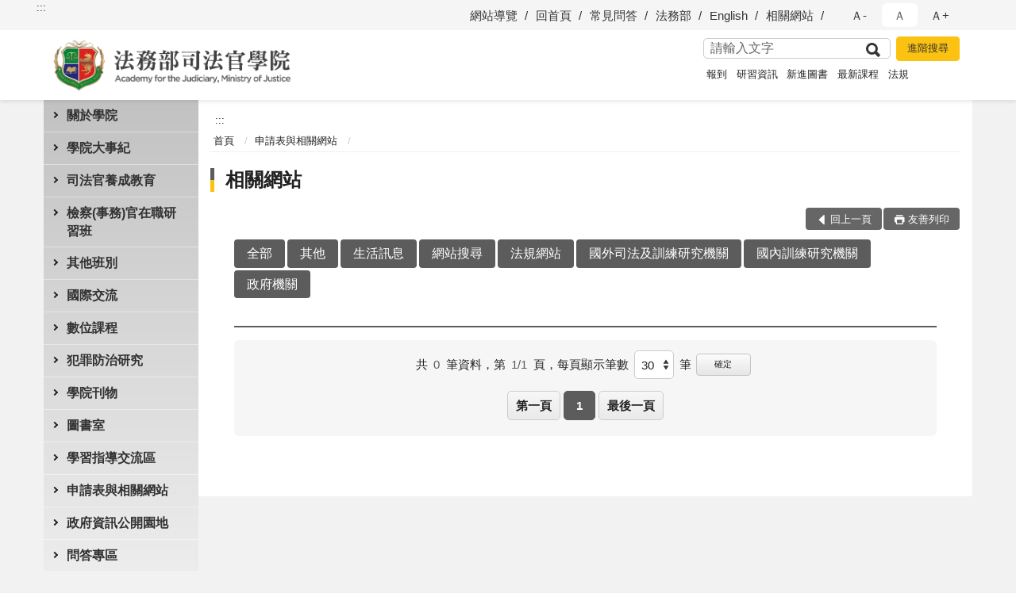

--- FILE ---
content_type: text/html; charset=utf-8
request_url: https://www.tpi.moj.gov.tw/290822/290912/290918/?Page=1&PageSize=30&type=04
body_size: 16899
content:


<!doctype html>
<html lang="zh-Hant" class="no-js">
<head>
    <meta charset="utf-8">
    <meta http-equiv="X-UA-Compatible" content="IE=edge">
    <meta name="viewport" content="width=device-width, initial-scale=1">
    <meta name="format-detection" content="telephone=no">
    <meta name="Site" content="法務部司法官學院">
    <meta name="Version" content="中文網">
    <meta name="PageType" content="條列頁">
    <meta name="TreeNode" content="申請表與相關網站">
    <meta name="ContentTitle" content="相關網站">

    <meta property="og:title" content="相關網站">
    <meta property="og:type" content="website" />
    <meta property="og:url" content="https://www.tpi.moj.gov.tw/290822/290912/290918/" />
    <meta property="og:image" content="">
    <meta property="og:image:width" content="50%">
    <meta property="og:image:height" content="50%">
    <meta property="og:site_name" content="法務部司法官學院">
    <meta property="og:description" content="相關網站" />

    <meta name="DC.Title" content="相關網站" />
    <meta name="DC.Creator" content="法務部司法官學院" />
    <meta name="DC.Subject" content="相關網站" />
    <meta name="DC.Description" content="相關網站" />
    <meta name="DC.Contributor" content="法務部司法官學院" />
    <meta name="DC.Type" content="文字" />
    <meta name="DC.Format" content="text" />
    <meta name="DC.Source" content="法務部司法官學院" />
    <meta name="DC.Language" content="中文" />
    <meta name="DC.coverage.t.min" content="2018-12-21" />
    <meta name="DC.coverage.t.max" content="2038-12-21" />
    <meta name="DC.Publisher" content="法務部司法官學院" />
    <meta name="DC.Date" content="2018-12-21" />
    <meta name="DC.Identifier" content="2.16.886.101.20003.20006" />
    <meta name="DC.Relation" content="" />
    <meta name="DC.Rights" content="法務部司法官學院" />

    <meta name="Category.Theme" content="300" />
    <meta name="Category.Cake" content="600" />
    <meta name="Category.Service" content="I00" />

    <meta name="keywords" />

            <link rel="Shortcut Icon" type="image/x-icon" href="/media/173737/favicon法務部司法官學院.png" />
    <title>相關網站-法務部司法官學院全球資訊網</title>
    <!--HTML5 Shim and Respond.js IE8 support of HTML5 elements and media queries [if lt IE 9]>
    <script src="js/html5shiv.js"></script>
    <script src="js/respond.min.js"></script>
    <![endif]-->
    <!-- slick css-->
    <link rel="stylesheet" type="text/css" href="/Content/C/vendor/slick/slick.css" />
    <link rel="stylesheet" type="text/css" href="/Content/C/vendor/slick/slick-theme.css" />

    <!-- fancybox css -->
    <link rel="stylesheet" href="/Content/C/vendor/fancybox/fancybox.css" />

    <!-- hyUI css -->
    <link rel="stylesheet" href="/Content/C/C1_style/hyui.css">
    <link rel='stylesheet' href='/scripts/jquery-ui.css'>

    <!-- Global site tag (gtag.js) - Google Analytics -->
<script async src="https://www.googletagmanager.com/gtag/js?id=UA-38019070-1"></script>
<script>
  window.dataLayer = window.dataLayer || [];
  function gtag(){dataLayer.push(arguments);}
  gtag('js', new Date());

  gtag('config', 'UA-38019070-1');
</script>
    <!-- Google Tag Manager -->
    <script>
        (function (w, d, s, l, i) {
            w[l] = w[l] || []; w[l].push({
                'gtm.start':
                    new Date().getTime(), event: 'gtm.js'
            }); var f = d.getElementsByTagName(s)[0],
                j = d.createElement(s), dl = l != 'dataLayer' ? '&l=' + l : ''; j.async = true; j.src =
                    'https://www.googletagmanager.com/gtm.js?id=' + i + dl; f.parentNode.insertBefore(j, f);
        })(window, document, 'script', 'dataLayer', 'GTM-PVTNFB4');</script>
    <!-- End Google Tag Manager -->
                <style>
                    .innerpage .main_menu:before {
                        background: url(/Content/C/images/menu_bg_c1.png) no-repeat center bottom;
                    }
                </style>
<style>
    input:disabled, textarea:disabled, select:disabled {
        background-color: #f2f2f2;
    }

    .verify {
        color: blue;
    }

    .mp_slider_container,
    .marquee_container {
        position: relative;
    }
    .mp_slider_container_main {
        width: 100%;
        overflow: hidden;
        position: relative;
    }
    .slick-autoplay-toggle {
        position: absolute;
        right: 20px;
        min-width: 40px;
        top: 4.5px;
        z-index: 10;
        padding: 5px 10px;
        background: rgba(0, 0, 0, 0.7);
        color: #fff;
        border: none;
        cursor: pointer;
        font-size: 0.875rem;
        border-radius: 5px;
    }

    .marquee_container .slick-autoplay-toggle {
        right: 55px;
    }
</style>
</head>
<body>
    <!-- Google Tag Manager (noscript) -->
    <noscript>
        <iframe title="googletag" src="https://www.googletagmanager.com/ns.html?id=GTM-PVTNFB4"
                height="0" width="0" style="display:none;visibility:hidden"></iframe>
    </noscript>
    <!-- End Google Tag Manager (noscript) -->
    <!-- 直接跳主內容區 -->
    <a class="goCenter" href="#aC" tabindex="1">按Enter到主內容區</a>
    <!-- wrapper 最大寬度 -->
    <div class="wrapper">
        
<header class="header ">
    <div class="container">
        <a class="accesskey" href="#aU" id="aU" accesskey="U" title="網站標題">:::</a>
        
<nav class="navigation">
    <!-- 一組ul預設靠右 可同時存在2組-->
    <ul>

                        <li>
                            <a href="/umbraco/surface/Ini/CountAndRedirectUrl?nodeId=588946" title="網站導覽" target="_self" >網站導覽</a>
                        </li>
                        <li>
                            <a href="/umbraco/surface/Ini/CountAndRedirectUrl?nodeId=643721" title="回首頁" target="_self" >回首頁</a>
                        </li>
                        <li>
                            <a href="/umbraco/surface/Ini/CountAndRedirectUrl?nodeId=644588" title="常見問答" target="_self" >常見問答</a>
                        </li>
                        <li>
                            <a href="/umbraco/surface/Ini/CountAndRedirectUrl?nodeId=644598" title="法務部(另開新視窗)" target="_blank" rel="noopener noreferrer">法務部</a>
                        </li>
                        <li>
                            <a href="/umbraco/surface/Ini/CountAndRedirectUrl?nodeId=644334" title="English(另開新視窗)" target="_blank" rel="noopener noreferrer">English</a>
                        </li>
                        <li>
                            <a href="/umbraco/surface/Ini/CountAndRedirectUrl?nodeId=1072377" title="相關網站" target="_self" >相關網站</a>
                        </li>

    </ul>
    <div class="font-size">
        <ul>
            <li class="size-s">
                <a href="#" name="fontSize" role="button" aria-pressed="false" title="小字級">Ａ-</a>
            </li>
            <li class="size-m">
                <a href="#" name="fontSize" role="button" aria-pressed="true" title="中字級" class="active">Ａ</a>
            </li>
            <li class="size-l">
                <a href="#" name="fontSize" role="button" aria-pressed="false" title="大字級">Ａ+</a>
            </li>
        </ul>
    </div>
</nav>
<h1>
    <a href="/"><img src="/media/169697/02法務部司法官學院.png" alt="法務部司法官學院：回首頁" /></a>
</h1>
<!-- Search Start -->
<section class="search">
    <noscript>
您的瀏覽器不支援 JavaScript 或 JavaScript已停用    </noscript>
    <form action="/290966/290980/" class="form_inline">
        <div class="form_grp">
            <label for="q">搜尋</label>
            <input name="q" id="q" type="text" placeholder="請輸入文字" accesskey="S" autocomplete="off">
            <input title="查詢" type="submit" value="查詢">
        </div>
        <div class="btn_grp">
            <input onclick="window.open('https://www.google.com.tw/advanced_search?hl=zh-TW&as_q=&num=100&as_sitesearch='+location.hostname);" type="button" value="進階搜尋" title="進階搜尋 (另開新視窗)">
        </div>
    </form>
            <div class="keywordHot">
                <ul>
                        <li>
                            <a href="/290966/290980/?q=報到" title="報到">報到</a>
                        </li>
                        <li>
                            <a href="/290966/290980/?q=研習資訊" title="研習資訊">研習資訊</a>
                        </li>
                        <li>
                            <a href="/290966/290980/?q=新進圖書" title="新進圖書">新進圖書</a>
                        </li>
                        <li>
                            <a href="/290966/290980/?q=最新課程" title="最新課程">最新課程</a>
                        </li>
                        <li>
                            <a href="/290966/290980/?q=法規" title="法規">法規</a>
                        </li>
                </ul>
            </div>
</section>
<!-- noscript -->
<noscript>
您的瀏覽器不支援JavaScript語法，JavaScript語法並不影響內容的陳述。您可使用按鍵盤上的Ctrl鍵+ (+)鍵放大/(-)鍵縮小來改變字型大小；回到上一頁可使用瀏覽器提供的 Alt+左方向鍵(←) 快速鍵功能；列印可使用瀏覽器提供的(Ctrl+P)功能。</noscript>
<!-- menu Start -->
<nav class="menu">
    <ul>
                <li>
                    <a href="https://www.tpi.moj.gov.tw/290822/290823/Normalnodelist" title="關於學院" target="_self" name="menuButton" aria-expanded="false" >關於學院</a>
                        <ul>
                                <li>
                                    <a href="https://www.tpi.moj.gov.tw/290822/290823/707037/707041/post" target="_self" title="學院簡介"  >學院簡介</a>
                                </li>
                                <li>
                                    <a href="https://www.tpi.moj.gov.tw/290822/290823/290824/580361/post" target="_self" title="院徽簡介"  >院徽簡介</a>
                                </li>
                                <li>
                                    <a href="https://www.tpi.moj.gov.tw/290822/290823/290825/580370/post" target="_self" title="院長簡介"  >院長簡介</a>
                                </li>
                                <li>
                                    <a href="https://www.tpi.moj.gov.tw/290822/290823/658237/Lpsimplelist" target="_self" title="本院院誌"  >本院院誌</a>
                                </li>
                                <li>
                                    <a href="https://www.tpi.moj.gov.tw/290822/290823/290826/824992/post" target="_self" title="歷史沿革"  >歷史沿革</a>
                                </li>
                                <li>
                                    <a href="https://www.tpi.moj.gov.tw/290822/290823/290827/580377/post" target="_self" title="歷任院長"  >歷任院長</a>
                                </li>
                                <li>
                                    <a href="https://www.tpi.moj.gov.tw/290822/290823/290828/580380/post" target="_self" title="組織架構"  >組織架構</a>
                                </li>
                                <li>
                                    <a href="https://www.tpi.moj.gov.tw/290822/290823/290829/580386/post" target="_self" title="職務掌管"  >職務掌管</a>
                                </li>
                                <li>
                                    <a href="https://www.tpi.moj.gov.tw/290822/290823/290830/580391/post" target="_self" title="未來展望"  >未來展望</a>
                                </li>
                                <li>
                                    <a href="https://www.tpi.moj.gov.tw/290822/290823/290831/580393/post" target="_self" title="院長信箱"  >院長信箱</a>
                                </li>
                                <li>
                                    <a href="https://www.tpi.moj.gov.tw/290822/290823/290832/580396/post" target="_self" title="機關位置圖"  >機關位置圖</a>
                                </li>
                                <li>
                                    <a href="https://www.tpi.moj.gov.tw/290822/290823/290833/580399/post" target="_self" title="各項設施"  >各項設施</a>
                                </li>
                                <li>
                                    <a href="https://www.tpi.moj.gov.tw/290822/290823/290834/580402/post" target="_self" title="單位聯絡電話"  >單位聯絡電話</a>
                                </li>
                                <li>
                                    <a href="https://www.tpi.moj.gov.tw/290822/290823/924381/Lpsimplelist" target="_self" title="重大政策"  >重大政策</a>
                                </li>
                        </ul>

                </li>
                <li>
                    <a href="https://www.tpi.moj.gov.tw/290822/290835/Normalnodelist" title="學院大事紀" target="_self" name="menuButton" aria-expanded="false" >學院大事紀</a>
                        <ul>
                                <li>
                                    <a href="https://www.tpi.moj.gov.tw/290822/290835/290836/Lpsimplelist" target="_self" title="最新消息"  >最新消息</a>
                                </li>
                                <li>
                                    <a href="https://www.tpi.moj.gov.tw/290822/290835/290837/Lpsimplelist" target="_self" title="重要活動"  >重要活動</a>
                                </li>
                                <li>
                                    <a href="https://www.tpi.moj.gov.tw/290822/290835/290838/Lpsimplelist" target="_self" title="出訪交流"  >出訪交流</a>
                                </li>
                                <li>
                                    <a href="https://www.tpi.moj.gov.tw/290822/290835/290840/Lpsimplelist" target="_self" title="外賓來訪"  >外賓來訪</a>
                                </li>
                                <li>
                                    <a href="https://www.tpi.moj.gov.tw/290822/290835/290841/Lpsimplelist" target="_self" title="新聞稿"  >新聞稿</a>
                                </li>
                        </ul>

                </li>
                <li>
                    <a href="https://www.tpi.moj.gov.tw/290822/290842/Normalnodelist" title="司法官養成教育" target="_self" name="menuButton" aria-expanded="false" >司法官養成教育</a>
                        <ul>
                                <li>
                                    <a href="https://www.tpi.moj.gov.tw/290822/290842/290871/583039/post" target="_self" title="教育內容"  >教育內容</a>
                                </li>
                                <li>
                                    <a href="https://www.tpi.moj.gov.tw/290822/290842/290844/Nodelist" target="_self" title="司法官班" name="menuButton" aria-expanded="false" >司法官班</a>
                                        <ul>
                                                <li>
                                                    <a href="https://www.tpi.moj.gov.tw/290822/290842/290844/782532/Nodelist" target="_self" title="司法官班第61期"  >司法官班第61期</a>
                                                </li>
                                                <li>
                                                    <a href="https://www.tpi.moj.gov.tw/290822/290842/290844/866294/Nodelist" target="_self" title="司法官班第62期"  >司法官班第62期</a>
                                                </li>
                                                <li>
                                                    <a href="https://www.tpi.moj.gov.tw/290822/290842/290844/959856/Nodelist" target="_self" title="司法官班第63期"  >司法官班第63期</a>
                                                </li>
                                                <li>
                                                    <a href="https://www.tpi.moj.gov.tw/290822/290842/290844/1066586/Nodelist" target="_self" title="司法官班第64期"  >司法官班第64期</a>
                                                </li>
                                                <li>
                                                    <a href="https://www.tpi.moj.gov.tw/290822/290842/290844/1177459/Nodelist" target="_self" title="司法官班第65期"  >司法官班第65期</a>
                                                </li>
                                                <li>
                                                    <a href="https://www.tpi.moj.gov.tw/290822/290842/290844/1286529/1286533/Lpsimplelist" target="_self" title="司法官班第66期"  >司法官班第66期</a>
                                                </li>
                                        </ul>
                                </li>
                                <li>
                                    <a href="https://www.tpi.moj.gov.tw/290822/290842/290859/Nodelist" target="_self" title="遴選檢察官職前研習班" name="menuButton" aria-expanded="false" >遴選檢察官職前研習班</a>
                                        <ul>
                                                <li>
                                                    <a href="https://www.tpi.moj.gov.tw/290822/290842/290859/290860/Lpsimplelist" target="_self" title="遴選檢察官職前研習班第一期"  >遴選檢察官職前研習班第一期</a>
                                                </li>
                                                <li>
                                                    <a href="https://www.tpi.moj.gov.tw/290822/290842/290859/713097/Lpsimplelist" target="_self" title="遴選檢察官職前研習班第二期"  >遴選檢察官職前研習班第二期</a>
                                                </li>
                                                <li>
                                                    <a href="https://www.tpi.moj.gov.tw/290822/290842/290859/820884/Nodelist" target="_self" title="遴選檢察官職前研習班第三期"  >遴選檢察官職前研習班第三期</a>
                                                </li>
                                                <li>
                                                    <a href="https://www.tpi.moj.gov.tw/290822/290842/290859/934789/Nodelist" target="_self" title="遴選檢察官職前研習班第四期"  >遴選檢察官職前研習班第四期</a>
                                                </li>
                                                <li>
                                                    <a href="https://www.tpi.moj.gov.tw/290822/290842/290859/980632/Nodelist" target="_self" title="遴選檢察官職前研習班第五期"  >遴選檢察官職前研習班第五期</a>
                                                </li>
                                                <li>
                                                    <a href="https://www.tpi.moj.gov.tw/290822/290842/290859/1091924/Nodelist" target="_self" title="遴選檢察官職前研習班第六期"  >遴選檢察官職前研習班第六期</a>
                                                </li>
                                                <li>
                                                    <a href="https://www.tpi.moj.gov.tw/290822/290842/290859/1200580/Nodelist" target="_self" title="遴選檢察官職前研習班第七期"  >遴選檢察官職前研習班第七期</a>
                                                </li>
                                                <li>
                                                    <a href="https://www.tpi.moj.gov.tw/290822/290842/290859/1308040/1308041/Lpsimplelist" target="_self" title="遴選檢察官職前研習班第八期"  >遴選檢察官職前研習班第八期</a>
                                                </li>
                                        </ul>
                                </li>
                        </ul>

                </li>
                <li>
                    <a href="https://www.tpi.moj.gov.tw/290822/290872/Normalnodelist" title="檢察(事務)官在職研習班" target="_self" name="menuButton" aria-expanded="false" >檢察(事務)官在職研習班</a>
                        <ul>
                                <li>
                                    <a href="https://www.tpi.moj.gov.tw/290822/290872/708514/Lpsimplelist" target="_self" title="年度預擬班期表"  >年度預擬班期表</a>
                                </li>
                                <li>
                                    <a href="https://www.tpi.moj.gov.tw/290822/290872/712959/Nodelist" target="_self" title="核心課程" name="menuButton" aria-expanded="false" >核心課程</a>
                                        <ul>
                                                <li>
                                                    <a href="https://www.tpi.moj.gov.tw/290822/290872/712959/712960/Lpsimplelist" target="_self" title="基礎課程"  >基礎課程</a>
                                                </li>
                                                <li>
                                                    <a href="https://www.tpi.moj.gov.tw/290822/290872/712959/716716/895526/post" target="_self" title="進階課程"  >進階課程</a>
                                                </li>
                                        </ul>
                                </li>
                                <li>
                                    <a href="https://www.tpi.moj.gov.tw/290822/290872/712966/Lpsimplelist" target="_self" title="專題實務課程"  >專題實務課程</a>
                                </li>
                                <li>
                                    <a href="https://www.tpi.moj.gov.tw/290822/290872/712967/Lpsimplelist" target="_self" title="司法輔助課程"  >司法輔助課程</a>
                                </li>
                                <li>
                                    <a href="https://ors.tpi.moj/" target="_self" title="在職研習報名"  >在職研習報名</a>
                                </li>
                                <li>
                                    <a href="https://www.tpi.moj.gov.tw/290822/290872/290876/Lpsimplelist" target="_self" title="司法人員研習"  >司法人員研習</a>
                                </li>
                        </ul>

                </li>
                <li>
                    <a href="https://www.tpi.moj.gov.tw/290822/712976/Normalnodelist" title="其他班別" target="_self" name="menuButton" aria-expanded="false" >其他班別</a>
                        <ul>
                                <li>
                                    <a href="https://www.tpi.moj.gov.tw/290822/712976/290861/Nodelist" target="_self" title="檢察事務官訓練班" name="menuButton" aria-expanded="false" >檢察事務官訓練班</a>
                                        <ul>
                                                <li>
                                                    <a href="https://www.tpi.moj.gov.tw/290822/712976/290861/840755/880616/Lpsimplelist" target="_self" title="檢察事務官訓練班第23期"  >檢察事務官訓練班第23期</a>
                                                </li>
                                                <li>
                                                    <a href="https://www.tpi.moj.gov.tw/290822/712976/290861/943693/Nodelist" target="_self" title="檢察事務官訓練班第24期"  >檢察事務官訓練班第24期</a>
                                                </li>
                                                <li>
                                                    <a href="https://www.tpi.moj.gov.tw/290822/712976/290861/889846/Lpsimplelist" target="_self" title="軍法官調辦檢察事務官訓練班第3期"  >軍法官調辦檢察事務官訓練班第3期</a>
                                                </li>
                                                <li>
                                                    <a href="https://www.tpi.moj.gov.tw/290822/712976/290861/1032648/Nodelist" target="_self" title="檢察事務官訓練班第25期"  >檢察事務官訓練班第25期</a>
                                                </li>
                                                <li>
                                                    <a href="https://www.tpi.moj.gov.tw/290822/712976/290861/1091945/Lpsimplelist" target="_self" title="軍法官調辦檢察事務官訓練班第4期"  >軍法官調辦檢察事務官訓練班第4期</a>
                                                </li>
                                                <li>
                                                    <a href="https://www.tpi.moj.gov.tw/290822/712976/290861/1145407/Lpsimplelist" target="_self" title="檢察事務官訓練班第26期"  >檢察事務官訓練班第26期</a>
                                                </li>
                                                <li>
                                                    <a href="https://www.tpi.moj.gov.tw/290822/712976/290861/1255667/1255668/Lpsimplelist" target="_self" title="檢察事務官訓練班第27期"  >檢察事務官訓練班第27期</a>
                                                </li>
                                        </ul>
                                </li>
                                <li>
                                    <a href="https://www.tpi.moj.gov.tw/290822/712976/712979/Lpsimplelist" target="_self" title="其他司法法制人員班"  >其他司法法制人員班</a>
                                </li>
                        </ul>

                </li>
                <li>
                    <a href="https://www.tpi.moj.gov.tw/290822/290839/Lpsimplelist" title="國際交流" target="_self"  >國際交流</a>

                </li>
                <li>
                    <a href="https://www.tpi.moj.gov.tw/290822/290878/Normalnodelist" title="數位課程" target="_self" name="menuButton" aria-expanded="false" >數位課程</a>
                        <ul>
                                <li>
                                    <a href="https://ors.tpi.moj/search_real.aspx" target="_blank" title="實地、遠距課程(內部網路)(另開新視窗)"  rel="noopener noreferrer">實地、遠距課程(內部網路)</a>
                                </li>
                                <li>
                                    <a href="https://ors.tpi.moj/search_online.aspx" target="_blank" title="數位課程(內部網路)(另開新視窗)"  rel="noopener noreferrer">數位課程(內部網路)</a>
                                </li>
                        </ul>

                </li>
                <li>
                    <a href="https://www.cprc.moj.gov.tw/" title="犯罪防治研究(另開新視窗)" target="_blank" name="menuButton" aria-expanded="false" rel="noopener noreferrer">犯罪防治研究</a>
                        <ul>
                                <li>
                                    <a href="https://www.cprc.moj.gov.tw/" target="_blank" title="中心簡介(另開新視窗)"  rel="noopener noreferrer">中心簡介</a>
                                </li>
                                <li>
                                    <a href="https://www.cprc.moj.gov.tw/1563/1583/" target="_self" title="諮詢會議"  >諮詢會議</a>
                                </li>
                                <li>
                                    <a href="https://www.cprc.moj.gov.tw/1563/1590/Normalnodelist" target="_blank" title="歷年出版(另開新視窗)"  rel="noopener noreferrer">歷年出版</a>
                                </li>
                                <li>
                                    <a href="https://www.cprc.moj.gov.tw/1563/1595/Normalnodelist" target="_blank" title="刑事政策與犯罪防治研究論文資料庫(另開新視窗)"  rel="noopener noreferrer">刑事政策與犯罪防治研究論文資料庫</a>
                                </li>
                                <li>
                                    <a href="https://www.cprc.moj.gov.tw/1563/36715/Nodelist" target="_blank" title="學術交流與發表(另開新視窗)"  rel="noopener noreferrer">學術交流與發表</a>
                                </li>
                                <li>
                                    <a href="https://www.cprc.moj.gov.tw/1563/1628/Lpsimplelist" target="_blank" title="傑出博碩士論文獎(另開新視窗)"  rel="noopener noreferrer">傑出博碩士論文獎</a>
                                </li>
                                <li>
                                    <a href="https://www.cprc.moj.gov.tw/1563/1629/Lpsimplelist" target="_blank" title="視聽教室(另開新視窗)"  rel="noopener noreferrer">視聽教室</a>
                                </li>
                        </ul>

                </li>
                <li>
                    <a href="https://www.tpi.moj.gov.tw/290822/290894/1066313/" title="學院刊物" target="_self" name="menuButton" aria-expanded="false" >學院刊物</a>
                        <ul>
                                <li>
                                    <a href="https://ja.lawbank.com.tw/theStage.aspx" target="_blank" title="司法新聲(另開新視窗)"  rel="noopener noreferrer">司法新聲</a>
                                </li>
                                <li>
                                    <a href="https://www.cprc.moj.gov.tw/1563/1590/1591/" target="_blank" title="刑事政策與犯罪防治研究專刊(另開新視窗)"  rel="noopener noreferrer">刑事政策與犯罪防治研究專刊</a>
                                </li>
                                <li>
                                    <a href="https://www.cprc.moj.gov.tw/1563/1590/1592/" target="_blank" title="犯罪狀況及其分析(另開新視窗)"  rel="noopener noreferrer">犯罪狀況及其分析</a>
                                </li>
                                <li>
                                    <a href="https://www.cprc.moj.gov.tw/1563/1590/1593/" target="_blank" title="刑事政策與犯罪研究論文集(另開新視窗)"  rel="noopener noreferrer">刑事政策與犯罪研究論文集</a>
                                </li>
                                <li>
                                    <a href="/media/217404/學員法學研究報告合輯.pdf?mediaDL=true" target="_blank" title="學員法學研究報告合輯.pdf(另開新視窗)"  rel="noopener noreferrer">學員法學研究報告合輯</a>
                                </li>
                                <li>
                                    <a href="https://www.tpi.moj.gov.tw/290822/290894/784182/Lpsimplelist" target="_self" title="司法倫理"  >司法倫理</a>
                                </li>
                        </ul>

                </li>
                <li>
                    <a href="https://www.tpi.moj.gov.tw/290822/290900/Normalnodelist" title="圖書室" target="_self" name="menuButton" aria-expanded="false" >圖書室</a>
                        <ul>
                                <li>
                                    <a href="https://www.tpi.moj.gov.tw/290822/290900/290901/586021/post" target="_self" title="圖書室簡介"  >圖書室簡介</a>
                                </li>
                                <li>
                                    <a href="https://www.tpi.moj.gov.tw/290822/290900/290902/586026/post" target="_self" title="最新消息"  >最新消息</a>
                                </li>
                                <li>
                                    <a href="https://www.tpi.moj.gov.tw/290822/290900/290903/586029/post" target="_self" title="服務對象"  >服務對象</a>
                                </li>
                                <li>
                                    <a href="https://www.tpi.moj.gov.tw/290822/290900/290905/586032/post" target="_self" title="開放時間"  >開放時間</a>
                                </li>
                                <li>
                                    <a href="https://www.booktec.net/tpimoj_opac/index.aspx" target="_self" title="圖書資訊查詢系統"  >圖書資訊查詢系統</a>
                                </li>
                                <li>
                                    <a href="https://www.tpi.moj.gov.tw/290822/290900/290907/586036/post" target="_self" title="網路資源"  >網路資源</a>
                                </li>
                                <li>
                                    <a href="https://www.tpi.moj.gov.tw/290822/290900/290908/586039/post" target="_self" title="自我學習區"  >自我學習區</a>
                                </li>
                                <li>
                                    <a href="https://www.tpi.moj.gov.tw/290822/290900/290909/586052/post" target="_self" title="圖書室行政規則"  >圖書室行政規則</a>
                                </li>
                        </ul>

                </li>
                <li>
                    <a href="https://www.tpi.moj.gov.tw/290822/765978/765985/post" title="學習指導交流區" target="_self"  >學習指導交流區</a>

                </li>
                <li>
                    <a href="https://www.tpi.moj.gov.tw/290822/290912/Normalnodelist" title="申請表與相關網站" target="_self" name="menuButton" aria-expanded="false" >申請表與相關網站</a>
                        <ul>
                                <li>
                                    <a href="https://www.tpi.moj.gov.tw/290822/290912/290884/Lpsimplelist" target="_self" title="學員申請表格下載"  >學員申請表格下載</a>
                                </li>
                                <li>
                                    <a href="https://www.tpi.moj.gov.tw/290822/290912/290913/727165/" target="_self" title="場地借用申請表"  >場地借用申請表</a>
                                </li>
                                <li>
                                    <a href="https://www.tpi.moj.gov.tw/290822/290912/290916/Lpsimplelist" target="_self" title="檔案應用申請表"  >檔案應用申請表</a>
                                </li>
                                <li>
                                    <a href="https://aedoc.moj.gov.tw/attch/" target="_blank" title="電子公文附件區(另開新視窗)"  rel="noopener noreferrer">電子公文附件區</a>
                                </li>
                                <li>
                                    <a href="https://www.tpi.moj.gov.tw/290822/290912/290918/Lpsimplelist" target="_self" title="相關網站"  >相關網站</a>
                                </li>
                        </ul>

                </li>
                <li>
                    <a href="https://www.tpi.moj.gov.tw/290822/290924/Normalnodelist" title="政府資訊公開園地" target="_self" name="menuButton" aria-expanded="false" >政府資訊公開園地</a>
                        <ul>
                                <li>
                                    <a href="https://www.tpi.moj.gov.tw/290822/290953/" target="_self" title="本學院法規專區"  >本學院法規專區</a>
                                </li>
                                <li>
                                    <a href="https://www.tpi.moj.gov.tw/290822/290924/290925/Nodelist" target="_self" title="電子公布欄" name="menuButton" aria-expanded="false" >電子公布欄</a>
                                        <ul>
                                                <li>
                                                    <a href="https://www.tpi.moj.gov.tw/290822/290924/290925/290926/Lpsimplelist" target="_self" title="電子公布欄"  >電子公布欄</a>
                                                </li>
                                                <li>
                                                    <a href="https://www.tpi.moj.gov.tw/290822/290924/290925/873172/Lpsimplelist" target="_self" title="防疫專區"  >防疫專區</a>
                                                </li>
                                        </ul>
                                </li>
                                <li>
                                    <a href="https://www.tpi.moj.gov.tw/290822/290924/1235502/Lpsimplelist" target="_self" title="反霸凌專區"  >反霸凌專區</a>
                                </li>
                                <li>
                                    <a href="https://www.tpi.moj.gov.tw/290822/290924/707300/Nodelist" target="_self" title="性別主流化/性騷擾防治專區" name="menuButton" aria-expanded="false" >性別主流化/性騷擾防治專區</a>
                                        <ul>
                                                <li>
                                                    <a href="https://www.tpi.moj.gov.tw/290822/290924/707300/707304/Lpsimplelist" target="_self" title="CEDAW教育訓練教材"  >CEDAW教育訓練教材</a>
                                                </li>
                                                <li>
                                                    <a href="https://www.tpi.moj.gov.tw/290822/290924/707300/707305/Lpsimplelist" target="_self" title="性騷擾防治專區"  >性騷擾防治專區</a>
                                                </li>
                                                <li>
                                                    <a href="https://www.tpi.moj.gov.tw/290822/290924/707300/707306/Lpsimplelist" target="_self" title="相關網站連結"  >相關網站連結</a>
                                                </li>
                                        </ul>
                                </li>
                                <li>
                                    <a href="https://www.tpi.moj.gov.tw/290822/290924/290928/Lpsimplelist" target="_self" title="內部控制專區"  >內部控制專區</a>
                                </li>
                                <li>
                                    <a href="/media/231034/本院保有及管理個人資料項目彙整表.pdf?mediaDL=true" target="_blank" title="本學院保有及管理個人資料項目.pdf(另開新視窗)"  rel="noopener noreferrer">本學院保有及管理個人資料項目</a>
                                </li>
                                <li>
                                    <a href="https://www.tpi.moj.gov.tw/290822/290924/290931/Lpsimplelist" target="_self" title="預算書"  >預算書</a>
                                </li>
                                <li>
                                    <a href="https://www.tpi.moj.gov.tw/290822/290924/290932/Lpsimplelist" target="_self" title="決算書"  >決算書</a>
                                </li>
                                <li>
                                    <a href="https://www.tpi.moj.gov.tw/290822/290924/290933/Lpsimplelist" target="_self" title="會計月報"  >會計月報</a>
                                </li>
                                <li>
                                    <a href="https://www.tpi.moj.gov.tw/290822/290924/290934/Lpsimplelist" target="_self" title="機關出國人員報告"  >機關出國人員報告</a>
                                </li>
                                <li>
                                    <a href="https://www.tpi.moj.gov.tw/290822/290924/290935/588719/post" target="_self" title="受理國家賠償件數公告"  >受理國家賠償件數公告</a>
                                </li>
                                <li>
                                    <a href="https://www.tpi.moj.gov.tw/290822/290924/795197/795199/post" target="_self" title="公共設施維護管理"  >公共設施維護管理</a>
                                </li>
                                <li>
                                    <a href="https://www.tpi.moj.gov.tw/290822/290924/796186/796188/post" target="_self" title="對民間團體及個人補(捐)助經費專區"  >對民間團體及個人補(捐)助經費專區</a>
                                </li>
                                <li>
                                    <a href="https://www.tpi.moj.gov.tw/290822/290924/290938/Nodelist" target="_self" title="營造英語生活環境" name="menuButton" aria-expanded="false" >營造英語生活環境</a>
                                        <ul>
                                                <li>
                                                    <a href="https://www.tpi.moj.gov.tw/290822/290924/290938/290939/588724/post" target="_self" title="雙語詞彙對照表"  >雙語詞彙對照表</a>
                                                </li>
                                                <li>
                                                    <a href="http://terms.naer.edu.tw/" target="_self" title="雙語詞彙資訊網"  >雙語詞彙資訊網</a>
                                                </li>
                                        </ul>
                                </li>
                                <li>
                                    <a href="https://www.tpi.moj.gov.tw/290822/290924/290942/588730/post" target="_self" title="本學院政府資訊公開作業注意事項"  >本學院政府資訊公開作業注意事項</a>
                                </li>
                                <li>
                                    <a href="https://www.tpi.moj.gov.tw/290822/290924/735098/Lpsimplelist" target="_self" title="政府重大政策"  >政府重大政策</a>
                                </li>
                                <li>
                                    <a href="https://www.tpi.moj.gov.tw/290822/290924/863962/863994/post" target="_self" title="公職人員利益衝突迴避法第14條身分關係揭露專區"  >公職人員利益衝突迴避法第14條身分關係揭露專區</a>
                                </li>
                                <li>
                                    <a href="https://www.tpi.moj.gov.tw/290822/290924/975062/Lpsimplelist" target="_self" title="ODF開放格式宣導專區"  >ODF開放格式宣導專區</a>
                                </li>
                                <li>
                                    <a href="https://www.tpi.moj.gov.tw/290822/290924/290925/290926/678074/" target="_self" title="法務部司法官學院辦理政策及業務宣導之執行情形"  >法務部司法官學院辦理政策及業務宣導之執行情形</a>
                                </li>
                        </ul>

                </li>
                <li>
                    <a href="https://www.tpi.moj.gov.tw/290822/290957/Lpsimplelist" title="問答專區" target="_self"  >問答專區</a>

                </li>
    </ul>
</nav>


    </div>
</header>
<div id="center" class="main innerpage">
    <a class="accesskey" href="#aC" id="aC" accesskey="C" title="主要內容區">:::</a>
    <div class="container">
            <!-- .main_menu 不可刪除，JS clone menu放置用 -->
            <div class="main_menu">
            </div>
        <!-- content為一定要存在之內容區 -->
        <div class="content">
            <!-- breadcrumb路徑 -->
            
    <div class="breadcrumb">
        <ul>
                    <li>
                        <a href="/">首頁</a>
                    </li>
                    <li>
                        <a href="https://www.tpi.moj.gov.tw/290822/290912/Normalnodelist" title="申請表與相關網站" target="_self" >申請表與相關網站</a>
                    </li>
            
        </ul>
    </div>

            <!-- h2節點 -->
            <h2 class="title" tabindex="0">相關網站</h2>
                        <!-- function功能區塊 -->
            <div class="function">
                <ul>
                    <li class="back icon_back">
                        <a role="button" href="javascript:window.location =document.referrer;">回上一頁</a>
                    </li>
                        <li class="print icon_print">
                            <a role="button" href="javascript:window.print();">友善列印</a>
                        </li>
                                    </ul>
            </div>
            
<section class="lp">
    <!--資料大類-->
    <style>
    .category .here a {
        background: #005270;
    }
</style>

<!--category star -->
<div class="category" title="資料大類">
    <ul>
            <li class="">
                <a href="/290822/290912/290918/?PageSize=30">全部</a>
            </li>
                <li class="">
                    <a href="?PageSize=30&type=09">其他</a>
                </li>
                <li class="">
                    <a href="?PageSize=30&type=08">生活訊息</a>
                </li>
                <li class="active">
                    <a href="?PageSize=30&type=04">網站搜尋</a>
                </li>
                <li class="">
                    <a href="?PageSize=30&type=02">法規網站</a>
                </li>
                <li class="">
                    <a href="?PageSize=30&type=07">國外司法及訓練研究機關</a>
                </li>
                <li class="">
                    <a href="?PageSize=30&type=05">國內訓練研究機關</a>
                </li>
                <li class="">
                    <a href="?PageSize=30&type=01">政府機關</a>
                </li>

    </ul>
</div>
<!--category end -->


    <!--LP Start-->


<!-- LP Start -->
<!-- 文字列表 -->
<div class="list">
    <ul>
    </ul>
</div>
<!-- LP End -->    <section class="pagination">
        <form action="" class="form_inline">
            <div class="total">
                共
                <span>0</span>筆資料，第
                <span>1/1</span>頁，
                <label for="perPage">每頁顯示筆數</label>
                <select name="perPage" id="perPage" title="每頁顯示">
                    <option value="10">10</option>
                    <option value="20">20</option>
                    <option value="30">30</option>
                    <option value="40">40</option>
                </select>筆
                <button type="button" class="btn btn-xs" onclick="perPageChange(document.getElementById('perPage').value);">確定</button>
            </div>
        </form>
        <ul class='page'><li class='first'><a role='button' title='第一頁' href='?Page=1&PageSize=30&type=04'>第一頁</a></li> <li class='active'><a role='button' title='移至1頁' href='?Page=1&PageSize=30&type=04'>1</a></li> <li class='last'><a role='button' title='最後一頁' href='?Page=1&PageSize=30&type=04'>最後一頁</a></li> </ul>
    </section>
</section>
<script>
    var qURL ="/290822/290912/290918/";
    document.getElementById("perPage").value =30;
    function perPageChange(pagesize) {
        document.getElementById("perPage").value = pagesize;
        var topcat = "04";
        var QueryParmsstr = "".replace(/&amp;/g,"&");
        document.location.href = qURL + "?Page=1&PageSize=" + pagesize + "&type=" + topcat+QueryParmsstr ;
    }
    function whenSubmit() {
        var form = document.forms['queryForm'];
        if (form != form.defaultValue) {
            var dateS = new Array(10);
            var dateE = new Array(10);
            dateS = form.elements['q_postDateS'].value.split('-');
            dateE = form.elements['q_postDateE'].value.split('-');

            if (parseInt(dateS[0]) < 1911) {
                dateS[0] = (parseInt(dateS[0]) + 1911).toString();
                form.elements['q_postDateS'].value = dateS[0] + '-' + dateS[1] + '-' + dateS[2];
            }
            if (parseInt(dateE[0]) < 1911) {
                dateE[0] = (parseInt(dateE[0]) + 1911).toString();
                form.elements['q_postDateE'].value = dateE[0] + '-' + dateE[1] + '-' + dateE[2];

            }
        }
        if (document.queryForm.htx_stitle.value == document.queryForm.htx_stitle.defaultValue) {
            document.queryForm.htx_stitle.value = '';
        }

        if (document.queryForm.htx_xbody.value == document.queryForm.htx_xbody.defaultValue) {
            document.queryForm.htx_xbody.value = '';
        }
    }

    document.getElementById("advance_search_button").addEventListener("click", function () {
        const isExpanded = this.getAttribute("aria-expanded") === "true";
        this.setAttribute("aria-expanded", !isExpanded);
    });
</script>

        </div>
    </div>
</div>


<!-- fatfooter Start -->
<section class="fatfooter">
    <div class="container">
        <button type="button" name="收合" class="btn btn-fatfooter">收合</button>
        <nav>
            <ul>
                        <li>
                            <a href="https://www.tpi.moj.gov.tw/290822/290823/Normalnodelist"  target="_self" title="關於學院" >關於學院</a>
                                    <ul>
                                            <li>
                                                <a href="https://www.tpi.moj.gov.tw/290822/290823/707037/707041/post" target="_self" title="學院簡介" >學院簡介</a>
                                            </li>
                                            <li>
                                                <a href="https://www.tpi.moj.gov.tw/290822/290823/290824/580361/post" target="_self" title="院徽簡介" >院徽簡介</a>
                                            </li>
                                            <li>
                                                <a href="https://www.tpi.moj.gov.tw/290822/290823/290825/580370/post" target="_self" title="院長簡介" >院長簡介</a>
                                            </li>
                                            <li>
                                                <a href="https://www.tpi.moj.gov.tw/290822/290823/658237/Lpsimplelist" target="_self" title="本院院誌" >本院院誌</a>
                                            </li>
                                            <li>
                                                <a href="https://www.tpi.moj.gov.tw/290822/290823/290826/824992/post" target="_self" title="歷史沿革" >歷史沿革</a>
                                            </li>
                                            <li>
                                                <a href="https://www.tpi.moj.gov.tw/290822/290823/290827/580377/post" target="_self" title="歷任院長" >歷任院長</a>
                                            </li>
                                            <li>
                                                <a href="https://www.tpi.moj.gov.tw/290822/290823/290828/580380/post" target="_self" title="組織架構" >組織架構</a>
                                            </li>
                                            <li>
                                                <a href="https://www.tpi.moj.gov.tw/290822/290823/290829/580386/post" target="_self" title="職務掌管" >職務掌管</a>
                                            </li>
                                            <li>
                                                <a href="https://www.tpi.moj.gov.tw/290822/290823/290830/580391/post" target="_self" title="未來展望" >未來展望</a>
                                            </li>
                                            <li>
                                                <a href="https://www.tpi.moj.gov.tw/290822/290823/290831/580393/post" target="_self" title="院長信箱" >院長信箱</a>
                                            </li>
                                            <li>
                                                <a href="https://www.tpi.moj.gov.tw/290822/290823/290832/580396/post" target="_self" title="機關位置圖" >機關位置圖</a>
                                            </li>
                                            <li>
                                                <a href="https://www.tpi.moj.gov.tw/290822/290823/290833/580399/post" target="_self" title="各項設施" >各項設施</a>
                                            </li>
                                            <li>
                                                <a href="https://www.tpi.moj.gov.tw/290822/290823/290834/580402/post" target="_self" title="單位聯絡電話" >單位聯絡電話</a>
                                            </li>
                                            <li>
                                                <a href="https://www.tpi.moj.gov.tw/290822/290823/924381/Lpsimplelist" target="_self" title="重大政策" >重大政策</a>
                                            </li>
                                    </ul>

                        </li>
                        <li>
                            <a href="https://www.tpi.moj.gov.tw/290822/290835/Normalnodelist"  target="_self" title="學院大事紀" >學院大事紀</a>
                                    <ul>
                                            <li>
                                                <a href="https://www.tpi.moj.gov.tw/290822/290835/290836/Lpsimplelist" target="_self" title="最新消息" >最新消息</a>
                                            </li>
                                            <li>
                                                <a href="https://www.tpi.moj.gov.tw/290822/290835/290837/Lpsimplelist" target="_self" title="重要活動" >重要活動</a>
                                            </li>
                                            <li>
                                                <a href="https://www.tpi.moj.gov.tw/290822/290835/290838/Lpsimplelist" target="_self" title="出訪交流" >出訪交流</a>
                                            </li>
                                            <li>
                                                <a href="https://www.tpi.moj.gov.tw/290822/290835/290840/Lpsimplelist" target="_self" title="外賓來訪" >外賓來訪</a>
                                            </li>
                                            <li>
                                                <a href="https://www.tpi.moj.gov.tw/290822/290835/290841/Lpsimplelist" target="_self" title="新聞稿" >新聞稿</a>
                                            </li>
                                    </ul>

                        </li>
                        <li>
                            <a href="https://www.tpi.moj.gov.tw/290822/290842/Normalnodelist"  target="_self" title="司法官養成教育" >司法官養成教育</a>
                                    <ul>
                                            <li>
                                                <a href="https://www.tpi.moj.gov.tw/290822/290842/290871/583039/post" target="_self" title="教育內容" >教育內容</a>
                                            </li>
                                            <li>
                                                <a href="https://www.tpi.moj.gov.tw/290822/290842/290844/Nodelist" target="_self" title="司法官班" >司法官班</a>
                                            </li>
                                            <li>
                                                <a href="https://www.tpi.moj.gov.tw/290822/290842/290859/Nodelist" target="_self" title="遴選檢察官職前研習班" >遴選檢察官職前研習班</a>
                                            </li>
                                    </ul>

                        </li>
                        <li>
                            <a href="https://www.tpi.moj.gov.tw/290822/290872/Normalnodelist"  target="_self" title="檢察(事務)官在職研習班" >檢察(事務)官在職研習班</a>
                                    <ul>
                                            <li>
                                                <a href="https://www.tpi.moj.gov.tw/290822/290872/708514/Lpsimplelist" target="_self" title="年度預擬班期表" >年度預擬班期表</a>
                                            </li>
                                            <li>
                                                <a href="https://www.tpi.moj.gov.tw/290822/290872/712959/Nodelist" target="_self" title="核心課程" >核心課程</a>
                                            </li>
                                            <li>
                                                <a href="https://www.tpi.moj.gov.tw/290822/290872/712966/Lpsimplelist" target="_self" title="專題實務課程" >專題實務課程</a>
                                            </li>
                                            <li>
                                                <a href="https://www.tpi.moj.gov.tw/290822/290872/712967/Lpsimplelist" target="_self" title="司法輔助課程" >司法輔助課程</a>
                                            </li>
                                            <li>
                                                <a href="https://ors.tpi.moj/" target="_self" title="在職研習報名" >在職研習報名</a>
                                            </li>
                                            <li>
                                                <a href="https://www.tpi.moj.gov.tw/290822/290872/290876/Lpsimplelist" target="_self" title="司法人員研習" >司法人員研習</a>
                                            </li>
                                    </ul>

                        </li>
                        <li>
                            <a href="https://www.tpi.moj.gov.tw/290822/712976/Normalnodelist"  target="_self" title="其他班別" >其他班別</a>
                                    <ul>
                                            <li>
                                                <a href="https://www.tpi.moj.gov.tw/290822/712976/290861/Nodelist" target="_self" title="檢察事務官訓練班" >檢察事務官訓練班</a>
                                            </li>
                                            <li>
                                                <a href="https://www.tpi.moj.gov.tw/290822/712976/712979/Lpsimplelist" target="_self" title="其他司法法制人員班" >其他司法法制人員班</a>
                                            </li>
                                    </ul>

                        </li>
                        <li>
                            <a href="https://www.tpi.moj.gov.tw/290822/290839/Lpsimplelist"  target="_self" title="國際交流" >國際交流</a>

                        </li>
                        <li>
                            <a href="https://www.tpi.moj.gov.tw/290822/290878/Normalnodelist"  target="_self" title="數位課程" >數位課程</a>
                                    <ul>
                                            <li>
                                                <a href="https://ors.tpi.moj/search_real.aspx" target="_blank" title="實地、遠距課程(內部網路)(另開新視窗)" rel="noopener noreferrer">實地、遠距課程(內部網路)</a>
                                            </li>
                                            <li>
                                                <a href="https://ors.tpi.moj/search_online.aspx" target="_blank" title="數位課程(內部網路)(另開新視窗)" rel="noopener noreferrer">數位課程(內部網路)</a>
                                            </li>
                                    </ul>

                        </li>
                        <li>
                            <a href="https://www.cprc.moj.gov.tw/"  target="_blank" title="犯罪防治研究(另開新視窗)" rel="noopener noreferrer">犯罪防治研究</a>
                                    <ul>
                                            <li>
                                                <a href="https://www.cprc.moj.gov.tw/" target="_blank" title="中心簡介(另開新視窗)" rel="noopener noreferrer">中心簡介</a>
                                            </li>
                                            <li>
                                                <a href="https://www.cprc.moj.gov.tw/1563/1583/" target="_self" title="諮詢會議" >諮詢會議</a>
                                            </li>
                                            <li>
                                                <a href="https://www.cprc.moj.gov.tw/1563/1590/Normalnodelist" target="_blank" title="歷年出版(另開新視窗)" rel="noopener noreferrer">歷年出版</a>
                                            </li>
                                            <li>
                                                <a href="https://www.cprc.moj.gov.tw/1563/1595/Normalnodelist" target="_blank" title="刑事政策與犯罪防治研究論文資料庫(另開新視窗)" rel="noopener noreferrer">刑事政策與犯罪防治研究論文資料庫</a>
                                            </li>
                                            <li>
                                                <a href="https://www.cprc.moj.gov.tw/1563/36715/Nodelist" target="_blank" title="學術交流與發表(另開新視窗)" rel="noopener noreferrer">學術交流與發表</a>
                                            </li>
                                            <li>
                                                <a href="https://www.cprc.moj.gov.tw/1563/1628/Lpsimplelist" target="_blank" title="傑出博碩士論文獎(另開新視窗)" rel="noopener noreferrer">傑出博碩士論文獎</a>
                                            </li>
                                            <li>
                                                <a href="https://www.cprc.moj.gov.tw/1563/1629/Lpsimplelist" target="_blank" title="視聽教室(另開新視窗)" rel="noopener noreferrer">視聽教室</a>
                                            </li>
                                    </ul>

                        </li>
                        <li>
                            <a href="https://www.tpi.moj.gov.tw/290822/290894/1066313/"  target="_self" title="學院刊物" >學院刊物</a>
                                    <ul>
                                            <li>
                                                <a href="https://ja.lawbank.com.tw/theStage.aspx" target="_blank" title="司法新聲(另開新視窗)" rel="noopener noreferrer">司法新聲</a>
                                            </li>
                                            <li>
                                                <a href="https://www.cprc.moj.gov.tw/1563/1590/1591/" target="_blank" title="刑事政策與犯罪防治研究專刊(另開新視窗)" rel="noopener noreferrer">刑事政策與犯罪防治研究專刊</a>
                                            </li>
                                            <li>
                                                <a href="https://www.cprc.moj.gov.tw/1563/1590/1592/" target="_blank" title="犯罪狀況及其分析(另開新視窗)" rel="noopener noreferrer">犯罪狀況及其分析</a>
                                            </li>
                                            <li>
                                                <a href="https://www.cprc.moj.gov.tw/1563/1590/1593/" target="_blank" title="刑事政策與犯罪研究論文集(另開新視窗)" rel="noopener noreferrer">刑事政策與犯罪研究論文集</a>
                                            </li>
                                            <li>
                                                <a href="/media/217404/學員法學研究報告合輯.pdf?mediaDL=true" target="_blank" title="學員法學研究報告合輯.pdf(另開新視窗)" rel="noopener noreferrer">學員法學研究報告合輯</a>
                                            </li>
                                            <li>
                                                <a href="https://www.tpi.moj.gov.tw/290822/290894/784182/Lpsimplelist" target="_self" title="司法倫理" >司法倫理</a>
                                            </li>
                                    </ul>

                        </li>
                        <li>
                            <a href="https://www.tpi.moj.gov.tw/290822/290900/Normalnodelist"  target="_self" title="圖書室" >圖書室</a>
                                    <ul>
                                            <li>
                                                <a href="https://www.tpi.moj.gov.tw/290822/290900/290901/586021/post" target="_self" title="圖書室簡介" >圖書室簡介</a>
                                            </li>
                                            <li>
                                                <a href="https://www.tpi.moj.gov.tw/290822/290900/290902/586026/post" target="_self" title="最新消息" >最新消息</a>
                                            </li>
                                            <li>
                                                <a href="https://www.tpi.moj.gov.tw/290822/290900/290903/586029/post" target="_self" title="服務對象" >服務對象</a>
                                            </li>
                                            <li>
                                                <a href="https://www.tpi.moj.gov.tw/290822/290900/290905/586032/post" target="_self" title="開放時間" >開放時間</a>
                                            </li>
                                            <li>
                                                <a href="https://www.booktec.net/tpimoj_opac/index.aspx" target="_self" title="圖書資訊查詢系統" >圖書資訊查詢系統</a>
                                            </li>
                                            <li>
                                                <a href="https://www.tpi.moj.gov.tw/290822/290900/290907/586036/post" target="_self" title="網路資源" >網路資源</a>
                                            </li>
                                            <li>
                                                <a href="https://www.tpi.moj.gov.tw/290822/290900/290908/586039/post" target="_self" title="自我學習區" >自我學習區</a>
                                            </li>
                                            <li>
                                                <a href="https://www.tpi.moj.gov.tw/290822/290900/290909/586052/post" target="_self" title="圖書室行政規則" >圖書室行政規則</a>
                                            </li>
                                    </ul>

                        </li>
                        <li>
                            <a href="https://www.tpi.moj.gov.tw/290822/765978/765985/post"  target="_self" title="學習指導交流區" >學習指導交流區</a>

                        </li>
                        <li>
                            <a href="https://www.tpi.moj.gov.tw/290822/290912/Normalnodelist"  target="_self" title="申請表與相關網站" >申請表與相關網站</a>
                                    <ul>
                                            <li>
                                                <a href="https://www.tpi.moj.gov.tw/290822/290912/290884/Lpsimplelist" target="_self" title="學員申請表格下載" >學員申請表格下載</a>
                                            </li>
                                            <li>
                                                <a href="https://www.tpi.moj.gov.tw/290822/290912/290913/727165/" target="_self" title="場地借用申請表" >場地借用申請表</a>
                                            </li>
                                            <li>
                                                <a href="https://www.tpi.moj.gov.tw/290822/290912/290916/Lpsimplelist" target="_self" title="檔案應用申請表" >檔案應用申請表</a>
                                            </li>
                                            <li>
                                                <a href="https://aedoc.moj.gov.tw/attch/" target="_blank" title="電子公文附件區(另開新視窗)" rel="noopener noreferrer">電子公文附件區</a>
                                            </li>
                                            <li>
                                                <a href="https://www.tpi.moj.gov.tw/290822/290912/290918/Lpsimplelist" target="_self" title="相關網站" >相關網站</a>
                                            </li>
                                    </ul>

                        </li>
                        <li>
                            <a href="https://www.tpi.moj.gov.tw/290822/290924/Normalnodelist"  target="_self" title="政府資訊公開園地" >政府資訊公開園地</a>
                                    <ul>
                                            <li>
                                                <a href="https://www.tpi.moj.gov.tw/290822/290953/" target="_self" title="本學院法規專區" >本學院法規專區</a>
                                            </li>
                                            <li>
                                                <a href="https://www.tpi.moj.gov.tw/290822/290924/290925/Nodelist" target="_self" title="電子公布欄" >電子公布欄</a>
                                            </li>
                                            <li>
                                                <a href="https://www.tpi.moj.gov.tw/290822/290924/1235502/Lpsimplelist" target="_self" title="反霸凌專區" >反霸凌專區</a>
                                            </li>
                                            <li>
                                                <a href="https://www.tpi.moj.gov.tw/290822/290924/707300/Nodelist" target="_self" title="性別主流化/性騷擾防治專區" >性別主流化/性騷擾防治專區</a>
                                            </li>
                                            <li>
                                                <a href="https://www.tpi.moj.gov.tw/290822/290924/290928/Lpsimplelist" target="_self" title="內部控制專區" >內部控制專區</a>
                                            </li>
                                            <li>
                                                <a href="/media/231034/本院保有及管理個人資料項目彙整表.pdf?mediaDL=true" target="_blank" title="本學院保有及管理個人資料項目.pdf(另開新視窗)" rel="noopener noreferrer">本學院保有及管理個人資料項目</a>
                                            </li>
                                            <li>
                                                <a href="https://www.tpi.moj.gov.tw/290822/290924/290931/Lpsimplelist" target="_self" title="預算書" >預算書</a>
                                            </li>
                                            <li>
                                                <a href="https://www.tpi.moj.gov.tw/290822/290924/290932/Lpsimplelist" target="_self" title="決算書" >決算書</a>
                                            </li>
                                            <li>
                                                <a href="https://www.tpi.moj.gov.tw/290822/290924/290933/Lpsimplelist" target="_self" title="會計月報" >會計月報</a>
                                            </li>
                                            <li>
                                                <a href="https://www.tpi.moj.gov.tw/290822/290924/290934/Lpsimplelist" target="_self" title="機關出國人員報告" >機關出國人員報告</a>
                                            </li>
                                            <li>
                                                <a href="https://www.tpi.moj.gov.tw/290822/290924/290935/588719/post" target="_self" title="受理國家賠償件數公告" >受理國家賠償件數公告</a>
                                            </li>
                                            <li>
                                                <a href="https://www.tpi.moj.gov.tw/290822/290924/795197/795199/post" target="_self" title="公共設施維護管理" >公共設施維護管理</a>
                                            </li>
                                            <li>
                                                <a href="https://www.tpi.moj.gov.tw/290822/290924/796186/796188/post" target="_self" title="對民間團體及個人補(捐)助經費專區" >對民間團體及個人補(捐)助經費專區</a>
                                            </li>
                                            <li>
                                                <a href="https://www.tpi.moj.gov.tw/290822/290924/290938/Nodelist" target="_self" title="營造英語生活環境" >營造英語生活環境</a>
                                            </li>
                                            <li>
                                                <a href="https://www.tpi.moj.gov.tw/290822/290924/290942/588730/post" target="_self" title="本學院政府資訊公開作業注意事項" >本學院政府資訊公開作業注意事項</a>
                                            </li>
                                            <li>
                                                <a href="https://www.tpi.moj.gov.tw/290822/290924/735098/Lpsimplelist" target="_self" title="政府重大政策" >政府重大政策</a>
                                            </li>
                                            <li>
                                                <a href="https://www.tpi.moj.gov.tw/290822/290924/863962/863994/post" target="_self" title="公職人員利益衝突迴避法第14條身分關係揭露專區" >公職人員利益衝突迴避法第14條身分關係揭露專區</a>
                                            </li>
                                            <li>
                                                <a href="https://www.tpi.moj.gov.tw/290822/290924/975062/Lpsimplelist" target="_self" title="ODF開放格式宣導專區" >ODF開放格式宣導專區</a>
                                            </li>
                                            <li>
                                                <a href="https://www.tpi.moj.gov.tw/290822/290924/290925/290926/678074/" target="_self" title="法務部司法官學院辦理政策及業務宣導之執行情形" >法務部司法官學院辦理政策及業務宣導之執行情形</a>
                                            </li>
                                    </ul>

                        </li>
                        <li>
                            <a href="https://www.tpi.moj.gov.tw/290822/290957/Lpsimplelist"  target="_self" title="問答專區" >問答專區</a>

                        </li>
            </ul>
        </nav>
    </div>
</section>
<!-- footer -->
<footer>
    <div class="container">
        <a class="accesskey" href="#aB" id="aB" accesskey="B" title="頁尾區">:::</a>
            <div class="location">
                <p>
                    地址：106034台北市大安區辛亥路三段81號
                        第二辦公室：106631台北市大安區辛亥路二段185號
                </p>
            </div>
                    <div class="contact">
                <p>
                    電話：(02)2733-1047
                </p>
            </div>
            <hr>
        <div class="qrcode">
        </div>
        <div class="footer_info">
            <ul class="footer_link">
                        <li>
                            <a href="/290966/290969/588954/post" title="網站資料開放宣告" target="_self" >網站資料開放宣告</a>
                        </li>
                        <li>
                            <a href="/290966/290969/588956/post" title="隱私權宣告" target="_self" >隱私權宣告</a>
                        </li>
                        <li>
                            <a href="/umbraco/surface/Ini/CountAndRedirectUrl?nodeId=644348" title="資訊安全政策(另開新視窗)" target="_blank" rel="noopener noreferrer">資訊安全政策</a>
                        </li>
            </ul>
            為提供更為穩定的瀏覽品質與使用體驗，建議更新瀏覽器至以下版本：IE10(含)以上、最新版本Chrome、最新版本Firefox
        </div>
        <div class="footer_icon">
                            <a target="_blank" rel="noopener noreferrer" href="https://accessibility.moda.gov.tw/Applications/Detail?category=20250516110837" title="通過AA等級無障礙網頁檢測,另開新視窗">
                    <img src="/Content/A/images/basic/accessibilityAA.jpg" alt="通過AA等級無障礙網頁檢測">
                </a>
                            <a target="_blank" rel="noopener noreferrer" href="https://www.gov.tw/Default.aspx" title="我的e政府,另開新視窗">
                    <img src="/Content/A/images/basic/egov.png" alt="我的e政府,另開新視窗">
                </a>
                            <a target="_blank" rel="noopener noreferrer" href="https://www.youtube.com/channel/UC1ohU5ey9Ptpzr6Kj2U15qg/videos" title="youtube(另開新視窗)">
                    <img src="/Content/A/images/icon_youtube.png" alt="youtube">
                </a>
                            <a target="_blank" rel="noopener noreferrer" href="https://www.flickr.com/photos/124113376@N07/sets/" title="Flickr(另開新視窗)">
                    <img src="/Content/A/images/icon_flickr.png" alt="flickr">
                </a>
                                                            

                                                                                        <span class="update">更新日期:<em>115-01-28</em></span>
                            <span class="counter">累計瀏覽人次:<em>8213027</em></span>
        </div>
    </div>
</footer>



    </div>
    <a href="javascript:;" class="scrollToTop" role="button">回頁首</a>
    <script src="/Content/C/js/jquery-3.5.1.min.js"></script>
    <script src="/Content/C/vendor/jquery.easing.min.js"></script>
    <script src="/Content/C/vendor/lazyload/lazyload.min.js"></script>

    <!-- fancybox -->
    <script src="/Content/C/vendor/fancybox/fancybox.umd.js"></script>
    <script src="/Content/C/vendor/fancybox/l10n/zh_TW.umd.js"></script>

    <!-- slick js -->
    <script src="/Content/C/vendor/slick/slick.min.js "></script>
    <script src='/scripts/jquery-ui.min.js'></script>
    <!-- hyUI -->
        <script src="/Content/C/js/hyui.js"></script>
    <!-- 客製js -->
    <script src="/Content/C/js/customize.js"></script>
    <script src="/scripts/jquery.ui.datepicker-zh-TW.js"></script>
    <!--chart.js-->
    <script src="/scripts/Chart.min.js?20250505"></script>
    <script src="/scripts/chartjs-plugin-datalabels.min.js"></script>

    <script type="text/javascript">
        Fancybox.bind('[data-fancybox="gallery"]', {
            //
        });
        try {
            if (top.location.host != window.location.host)
                top.location = window.location;
        }
        catch (err) {
            top.location = window.location;
        }
    </script>
    <script>
        $(document).ready(function () {
            const monitorElementDisplay = ($element, $control, attr = "aria-expanded") => {
                const observer = new MutationObserver(() => {
                    const isVisible = $element.css("display") === "block";
                    $control.attr(attr, isVisible);
                });
                observer.observe($element[0], {
                    attributes: true,
                    attributeFilter: ["style"],
                });
            };
            monitorElementDisplay($(".sidebar"), $(".sidebarCtrl"));
            monitorElementDisplay($(".search"), $(".searchCtrl"));

            $("li.hasChild").each(function () {
                const $this = $(this);
                const $submenu = $this.find("ul");
                const $menuButton = $this.find("a[name='menuButton']");
                monitorElementDisplay($submenu, $menuButton);
            });

            $("a[name='fontSize']").on("click", function () {
                console.log("點擊字級切換");
                $("a[name='fontSize']").attr("aria-pressed", false);
                $(this).attr("aria-pressed", true);
            });
        });
    </script>

    <script>
        document.addEventListener("DOMContentLoaded", function () {
            function setupAriaLive(containerSelector, itemSelector) {
                const containers = document.querySelectorAll(containerSelector);
                containers.forEach(container => {
                    const items = container.querySelectorAll(itemSelector);
                    function setAriaLive(state) {
                        items.forEach(item => item.setAttribute("aria-live", state));
                    }
                    container.addEventListener("focusin", function () {
                        setAriaLive("polite");
                    });
                    container.addEventListener("focusout", function (event) {
                        setTimeout(() => {
                            if (!container.contains(document.activeElement)) {
                                setAriaLive("off");
                            }
                        }, 50);
                    });
                    setAriaLive("off");
                });
            }
            setupAriaLive(".mp_slider", ".caption");
            setupAriaLive(".marquee, .marquee-2", "li");
        });
    </script>
</body>
</html>